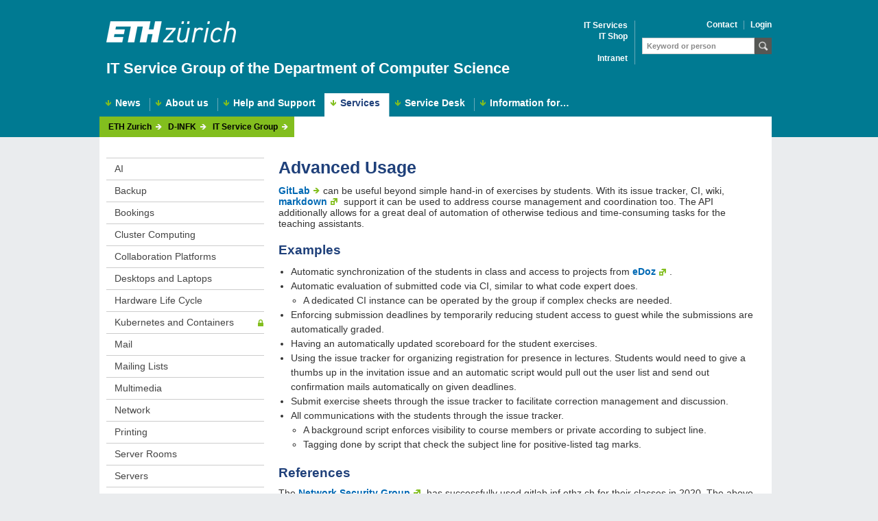

--- FILE ---
content_type: text/html; charset=utf-8
request_url: https://www.isg.inf.ethz.ch/Main/ServicesVersionControlGitLabCourseProjectsAdvanced
body_size: 18073
content:
<!DOCTYPE html>
<head>
<title> Advanced Usage – IT Service Group of the Department of Computer Science | ETH Zurich</title>
<meta charset="UTF-8">

<link rel="shortcut icon" href="/pub/System/ETHSkin/images/icons/turquoise.ico" type="image/x-icon"/>
<link rel="stylesheet" type="text/css" href="/pub/System/ETHSkin/css/base.css" media="all"/>
<link rel="stylesheet" type="text/css" href="/pub/System/ETHSkin/css/basePrint.css" media="print"/>
<link rel="stylesheet" type="text/css" href="/pub/System/ETHSkin/css/baseFix.css" media="all"/>
<link rel="stylesheet" type="text/css" href="/pub/System/ETHSkin/css/foswikiFix.css" media="all"/>
<link rel="stylesheet" type="text/css" href="/pub/System/ETHSkin/css/colors/turquoise.css" media="all"/>
<link rel="alternate" type="application/rss+xml" title="RSS Feed" href="/Main/RssNews" />
<link rel="stylesheet" type="text/css" href="/pub/System/ETHSkin/css/custom.css" media="all"/>
<style type="text/css">
</style><link class='head SMILIESPLUGIN' rel='stylesheet' href='/pub/System/SmiliesPlugin/smilies.css' type='text/css' media='all' /><!--SMILIESPLUGIN-->
<script class='script JQUERYPLUGIN' src='/pub/System/JQueryPlugin/jquery-2.2.4.js'></script><!--JQUERYPLUGIN-->
<script class='script JQUERYPLUGIN::OBSERVER' src='/pub/System/JQueryPlugin/plugins/observer/observer.js?version=0.1'></script><!--JQUERYPLUGIN::OBSERVER-->
<script class='script JQUERYPLUGIN::MIGRATE' src='/pub/System/JQueryPlugin/plugins/migrate/jquery.migrate.js?version=3.4.1'></script><!--JQUERYPLUGIN::MIGRATE-->
<script class='script JQUERYPLUGIN::FOSWIKI' src='/pub/System/JQueryPlugin/plugins/foswiki/jquery.foswiki.js?version=3.10'></script><!--JQUERYPLUGIN::FOSWIKI-->
<script class='script JQUERYPLUGIN::BROWSER' src='/pub/System/JQueryPlugin/plugins/browser/jquery.browser.js?version=0.1.0'></script><!--JQUERYPLUGIN::BROWSER-->
<script class='script JQUERYPLUGIN::FOSWIKI::PREFERENCES foswikiPreferences' type='text/json'>{
   "SERVERTIME" : "24 Jan 2026 - 19:47",
   "SCRIPTURLPATH" : "/bin",
   "SKIN" : "eth",
   "SYSTEMWEB" : "System",
   "USERNAME" : "guest",
   "WIKINAME" : "WikiGuest",
   "SCRIPTSUFFIX" : "",
   "URLHOST" : "https://www.isg.inf.ethz.ch",
   "WIKIUSERNAME" : "Main.WikiGuest",
   "WEB" : "Main",
   "TOPIC" : "ServicesVersionControlGitLabCourseProjectsAdvanced",
   "USERSWEB" : "Main",
   "COOKIEREALM" : "",
   "SCRIPTURL" : "https://www.isg.inf.ethz.ch/bin",
   "COOKIEPATH" : "/",
   "PUBURLPATH" : "/pub",
   "PUBURL" : "https://www.isg.inf.ethz.ch/pub",
   "SCRIPTURLPATHS" : {
      "view" : ""
   },
   "NAMEFILTER" : "[\\\\\\s*?~^$@%`\"'&|<:;>\\[\\]#\\x00-\\x1f]"
}
</script><!--JQUERYPLUGIN::FOSWIKI::PREFERENCES-->
<script class='script JavascriptFiles/strikeone' type="text/javascript" src="/pub/System/JavascriptFiles/strikeone.js"></script><!--JavascriptFiles/strikeone-->
<style class='script TABLE_PLUGIN_OVERRIDE' type="text/css">
body .foswikiTable { border-top-width: 1px };
body .foswikiTable td { vertical-align: middle; padding-left: 5px; border-bottom: 1px solid #ccc; }
body .foswikiTable th { vertical-align: middle; padding-left: 5px; border-bottom: 1px solid #ccc; }
</style><!--TABLE_PLUGIN_OVERRIDE-->
</head> 
  <body class="withMainNavi withSearch withPortalNavi withContentNavi">        <div id="bgHeader"></div>
		  <div id="bgUserStatusBar">
					 <div id="userStatusBar" class="clearfix">
								<div id="appName"><a href="/Main/">IT Service Group of the Department of Computer Science</a></div>
								<div id="user"><a href="WikiGuest">Wiki Guest (guest)</a></div>
                        <div id="logout"><a href="/Main/ServicesVersionControlGitLabCourseProjectsAdvanced?logout=1">Logout</a></div>
					 </div>
		  </div>
		  <div id="wrapper">
					 <header id="header">
								<div id="headerLogo">
										  <div id="logo">
													 <div id="logoWeb"><a href="https://www.ethz.ch/" target="_blank"><img alt="ETH Homepage" src="/pub/System/ETHSkin/images/eth_logo.png"/></a></div>
													 <div id="logoPrint"><img alt="Logo of ETH Zurich" src="/pub/System/ETHSkin/images/eth_logo_kurz_schwarz_D_print_300dpi.png"/></div>
										  </div>
										  <div id="headlineBig"><p id="claim"><a href="/Main/">IT Service Group of the Department of Computer Science</a></p></div>
                                <nav id="portalNavi">
													 <ul>
																<li><a href="https://www.ethz.ch/services/en/it-services.html">IT Services</a></li><li><a href="https://itshop.ethz.ch/">IT Shop</a></li><li></li><li><a href="/Intranet/">Intranet</a></li>
													 </ul>
										  </nav>                                <nav id="metaNavi">
													 <ul>
<li><a href="AboutUsContact">Contact</a></li><li><a href="/bin/viewauth/Main/ServicesVersionControlGitLabCourseProjectsAdvanced">Login</a></li>
													 </ul>
										  </nav>
										  <div id="search">
													 <form action="/Main/Search" method="GET" accept-charset="UTF-8">
																<input type="hidden" name="scope" value="text"/>
																<input type="hidden" name="ignorecase" value="on"/>
																<label for="searchinput">Keyword or person</label>
																<input id="searchinput" placeholder="Keyword or person" data-placeholder="Keyword or person" name="search" aria-required="false" type="text">
																<input alt="Start search" id="searchsubmit" src="/pub/System/ETHSkin/images/search_btn.png" aria-required="false" type="image">
													 </form>
										  </div>
								</div>
								<nav id="mainNavi">
										  <ul class="clearfix">
<li><a href="https://www.isg.inf.ethz.ch/Main/News">News</a>
<ul>
<li><a href="https://www.isg.inf.ethz.ch/Main/NewsIssues">Issues</a></li>
<li><a href="https://www.isg.inf.ethz.ch/Main/NewsSecurity">Security</a></li>
<li><a href="https://www.isg.inf.ethz.ch/Main/NewsProjects">Projects</a></li>
</ul>
</li>
<li><a href="https://www.isg.inf.ethz.ch/Main/AboutUs">About us</a>
<ul>
<li><a href="https://www.isg.inf.ethz.ch/Main/AboutUsPeople">People</a></li>
<li><a href="https://www.isg.inf.ethz.ch/Main/AboutUsOrganization">Organization</a></li>
<li><a href="https://www.isg.inf.ethz.ch/Main/AboutUsContact">Contact</a></li>
<li><a href="https://www.isg.inf.ethz.ch/Main/AboutUsActivities">Activities</a></li>
<li><a href="https://www.isg.inf.ethz.ch/Main/AboutUsDocuments">Documents</a></li>
<li><a href="https://www.isg.inf.ethz.ch/Main/AboutUsTools">Tools</a></li>
</ul>
</li>
<li><a href="https://www.isg.inf.ethz.ch/Main/Help">Help and Support</a>
<ul>
<li><a href="https://www.isg.inf.ethz.ch/Main/HelpBackup">Backup</a></li>
<li><a href="https://www.isg.inf.ethz.ch/Main/HelpClusterComputing">Cluster Computing</a></li>
<li><a href="https://www.isg.inf.ethz.ch/Main/HelpCollaboration">Collaboration Platforms</a></li>
<li><a href="https://www.isg.inf.ethz.ch/Main/HelpDesktopsAndLaptops">Desktops And Laptops</a></li>
<li><a href="https://www.isg.inf.ethz.ch/Main/HelpKubernetes">Kubernetes</a></li>
<li><a href="https://www.isg.inf.ethz.ch/Main/HelpMail">Mail</a></li>
<li><a href="https://www.isg.inf.ethz.ch/Main/HelpMailingLists">Mailing Lists</a></li>
<li><a href="https://www.isg.inf.ethz.ch/Main/HelpMultimedia">Multimedia</a></li>
<li><a href="https://www.isg.inf.ethz.ch/Main/HelpNetwork">Network</a></li>
<li><a href="https://www.isg.inf.ethz.ch/Main/HelpPrinting">Printing</a></li>
<li><a href="https://www.isg.inf.ethz.ch/Main/HelpRemoteAccess">Remote Access</a></li>
<li><a href="https://www.isg.inf.ethz.ch/Main/HelpSecurity">Security</a></li>
<li><a href="https://www.isg.inf.ethz.ch/Main/HelpSoftware">Software</a></li>
<li><a href="https://www.isg.inf.ethz.ch/Main/HelpStorage">Storage</a></li>
<li><a href="https://www.isg.inf.ethz.ch/Main/HelpStudentLabs">Student Computer Labs</a></li>
<li><a href="https://www.isg.inf.ethz.ch/Main/HelpUserAccounts">User Accounts</a></li>
<li><a href="https://www.isg.inf.ethz.ch/Main/HelpVersionControl">Version Control</a></li>
<li><a href="https://www.isg.inf.ethz.ch/Main/HelpWeb">Web</a></li>
</ul>
</li>
<li class="active"><a href="https://www.isg.inf.ethz.ch/Main/Services">Services</a>
<ul>
<li><a href="https://www.isg.inf.ethz.ch/Main/ServicesAI">AI</a></li>
<li><a href="https://www.isg.inf.ethz.ch/Main/ServicesBackup">Backup</a></li>
<li><a href="https://www.isg.inf.ethz.ch/Main/ServicesBookings">Bookings</a></li>
<li><a href="https://www.isg.inf.ethz.ch/Main/ServicesClusterComputing">Cluster Computing</a></li>
<li><a href="https://www.isg.inf.ethz.ch/Main/ServicesCollaboration">Collaboration Platforms</a></li>
<li><a href="https://www.isg.inf.ethz.ch/Main/ServicesDesktopsAndLaptops">Desktops and Laptops</a></li>
<li><a href="https://www.isg.inf.ethz.ch/Main/ServicesHardware">Hardware Life Cycle</a></li>
<li><a href="https://www.isg.inf.ethz.ch/Main/ServicesKubernetes">Kubernetes and Containers</a></li>
<li><a href="https://www.isg.inf.ethz.ch/Main/ServicesMail">Mail</a></li>
<li><a href="https://www.isg.inf.ethz.ch/Main/ServicesMailingLists">Mailing Lists</a></li>
<li><a href="https://www.isg.inf.ethz.ch/Main/ServicesMultimedia">Multimedia</a></li>
<li><a href="https://www.isg.inf.ethz.ch/Main/ServicesNetwork">Network</a></li>
<li><a href="https://www.isg.inf.ethz.ch/Main/ServicesPrinting">Printing</a></li>
<li><a href="https://www.isg.inf.ethz.ch/Main/ServicesServerRooms">Server Rooms</a></li>
<li><a href="https://www.isg.inf.ethz.ch/Main/ServicesServers">Servers</a></li>
<li><a href="https://www.isg.inf.ethz.ch/Main/ServicesStorage">Storage</a></li>
<li><a href="https://www.isg.inf.ethz.ch/Main/ServicesStudentLabs">Student Computer Labs</a></li>
<li><a href="https://www.isg.inf.ethz.ch/Main/ServicesTeachingSupport">Teaching Support</a></li>
<li><a href="https://www.isg.inf.ethz.ch/Main/ServicesUserAccounts">User Accounts</a></li>
<li><a href="https://www.isg.inf.ethz.ch/Main/ServicesVersionControl">Version Control</a></li>
<li><a href="https://www.isg.inf.ethz.ch/Main/ServicesWeb">Web</a></li>
</ul>
</li>
<li><a href="https://www.isg.inf.ethz.ch/Main/ServiceDesk">Service Desk</a>
<ul>
<li><a href="https://www.isg.inf.ethz.ch/Main/ServiceDeskLendingItems">Lending Items</a></li>
<li><a href="https://www.isg.inf.ethz.ch/Main/ServiceDeskTicketingSystem">Ticketing System</a></li>
<li><a href="https://www.isg.inf.ethz.ch/Main/ServiceDeskWarehouse">Warehouse</a></li>
</ul>
</li>
<li><a href="https://www.isg.inf.ethz.ch/Main/InfoFor">Information for…</a>
<ul>
<li><a href="https://www.isg.inf.ethz.ch/Main/InfoForProfessors">Professors</a></li>
<li><a href="https://www.isg.inf.ethz.ch/Main/InfoForResearchers">Researchers</a></li>
<li><a href="https://www.isg.inf.ethz.ch/Main/InfoForGraduateStudents">Graduate Students</a></li>
<li><a href="https://www.isg.inf.ethz.ch/Main/InfoForUndergraduateStudents">Undergraduate Students</a></li>
<li><a href="https://www.isg.inf.ethz.ch/Main/InfoForGuests">Guests</a></li>
<li><a href="https://www.isg.inf.ethz.ch/Main/InfoForAdministrativeAssistants">Administrative Assistants</a></li>
<li><a href="https://www.isg.inf.ethz.ch/Main/InfoForDepartmentStaff">Department Staff</a></li>
<li><a href="https://www.isg.inf.ethz.ch/Main/InfoForITCoordinators">IT Coordinators</a></li>
<li><a href="https://www.isg.inf.ethz.ch/Main/InfoForResearchGroups">Research Groups</a></li>
</ul>
</li>
                                </ul>
								</nav>                </header>
					 <section id="content">
								<nav id="flowNavi">
										  <ul>
													 <li><a href="http://www.ethz.ch/en.html">ETH Zurich</a></li><li><a href="http://www.inf.ethz.ch/">D-INFK</a></li>
													 <li><a href="/">IT Service Group</a></li>
										  </ul>
								</nav>
								<section id="contentContainer" class="column">
                                <nav id="contentNavi">
<ul class="clearfix">
<li class="first"><a href="https://www.isg.inf.ethz.ch/Main/ServicesAI">AI</a></li>
<li><a href="https://www.isg.inf.ethz.ch/Main/ServicesBackup">Backup</a></li>
<li><a href="https://www.isg.inf.ethz.ch/Main/ServicesBookings">Bookings</a></li>
<li><a href="https://www.isg.inf.ethz.ch/Main/ServicesClusterComputing">Cluster Computing</a></li>
<li><a href="https://www.isg.inf.ethz.ch/Main/ServicesCollaboration">Collaboration Platforms</a></li>
<li><a href="https://www.isg.inf.ethz.ch/Main/ServicesDesktopsAndLaptops">Desktops and Laptops</a></li>
<li><a href="https://www.isg.inf.ethz.ch/Main/ServicesHardware">Hardware Life Cycle</a></li>
<li><a class="secure" href="https://www.isg.inf.ethz.ch/Main/ServicesKubernetes">Kubernetes and Containers</a></li>
<li><a href="https://www.isg.inf.ethz.ch/Main/ServicesMail">Mail</a></li>
<li><a href="https://www.isg.inf.ethz.ch/Main/ServicesMailingLists">Mailing Lists</a></li>
<li><a href="https://www.isg.inf.ethz.ch/Main/ServicesMultimedia">Multimedia</a></li>
<li><a href="https://www.isg.inf.ethz.ch/Main/ServicesNetwork">Network</a></li>
<li><a href="https://www.isg.inf.ethz.ch/Main/ServicesPrinting">Printing</a></li>
<li><a href="https://www.isg.inf.ethz.ch/Main/ServicesServerRooms">Server Rooms</a></li>
<li><a href="https://www.isg.inf.ethz.ch/Main/ServicesServers">Servers</a></li>
<li><a href="https://www.isg.inf.ethz.ch/Main/ServicesStorage">Storage</a></li>
<li><a href="https://www.isg.inf.ethz.ch/Main/ServicesStudentLabs">Student Computer Labs</a></li>
<li><a href="https://www.isg.inf.ethz.ch/Main/ServicesTeachingSupport">Teaching Support</a></li>
<li><a href="https://www.isg.inf.ethz.ch/Main/ServicesUserAccounts">User Accounts</a></li>
<li class="active"><a class="active" href="https://www.isg.inf.ethz.ch/Main/ServicesVersionControl">Version Control</a><ul>
<li class="active"><a class="active" href="https://www.isg.inf.ethz.ch/Main/ServicesVersionControlGitLab">GitLab</a><ul>
<li class="active"><a class="active" href="https://www.isg.inf.ethz.ch/Main/ServicesVersionControlGitLabCourseProjects">Course Projects</a><ul>
<li class="active"><a class="active" href="https://www.isg.inf.ethz.ch/Main/ServicesVersionControlGitLabCourseProjectsAdvanced">Advanced Usage</a></li>
</ul>
</li>
<li><a href="https://www.isg.inf.ethz.ch/Main/ServicesVersionControlGitLabGroupProjects">Group Projects</a></li>
<li><a href="https://www.isg.inf.ethz.ch/Main/ServicesVersionControlGitLabPersonalProjects">Personal Projects</a></li>
</ul>
</li>
<li><a href="https://www.isg.inf.ethz.ch/Main/ServicesVersionControlSubversion">Subversion</a></li>
</ul>
</li>
<li><a href="https://www.isg.inf.ethz.ch/Main/ServicesWeb">Web</a></li>
</ul>
                                </nav>                                <div id="contentMain">
													 <div class="inside"><h1 id="Advanced_Usage">  Advanced Usage </h1>
<a class="linkIntern" href="/Main/ServicesVersionControlGitLab">GitLab</a> can be useful beyond simple hand-in of exercises by students. With its issue tracker, CI, wiki, <a href="https://guides.github.com/features/mastering-markdown/" target="_top" class="linkExtern">markdown</a> support it can be used to address course management and coordination too. The API additionally allows for a great deal of automation of otherwise tedious and time-consuming tasks for the teaching assistants.
<p></p>
<h2 id="Examples">  Examples </h2> <ul>
<li> Automatic synchronization of the students in class and access to projects from <a href="https://www.edoz.ethz.ch" target="_top" class="linkExtern">eDoz</a>.
</li> <li> Automatic evaluation of submitted code via CI, similar to what code expert does. <ul>
<li> A dedicated CI instance can be operated by the group if complex checks are needed.
</li></ul> 
</li> <li> Enforcing submission deadlines by temporarily reducing student access to guest while the submissions are automatically graded.
</li> <li> Having an automatically updated scoreboard for the student exercises.
</li> <li> Using the issue tracker for organizing registration for presence in lectures. Students would need to give a thumbs up in the invitation issue and an automatic script would pull out the user list and send out confirmation mails automatically on given deadlines.
</li> <li> Submit exercise sheets through the issue tracker to facilitate correction management and discussion.
</li> <li> All communications with the students through the issue tracker. <ul>
<li> A background script enforces visibility to course members or private according to subject line.
</li> <li> Tagging done by script that check the subject line for positive-listed tag marks.
</li></ul> 
</li></ul> 
<p></p>
<h2 id="References">  References </h2>
The <a href="https://netsec.ethz.ch/" target="_top" class="linkExtern">Network Security Group</a> has successfully used gitlab.inf.ethz.ch for their classes in 2020. The above examples all come from their course. Some screenshots from their course can be found on <a href="https://course.netsec.inf.ethz.ch/gitlab_screenshots/" target="_top" class="linkExtern">here</a>. The group is willing to share their experience and script collection with others. Some programming skills and a hacking attitude is required. Please contact <a class="linkIntern" href="/Main/ServiceDesk">our service desk</a> for the initial introduction.
<br />
<p></p>
<p></p>
													 </div>
										  </div>
										  <div class="clear"></div>
								</section>
                        <section id="contentEnd"></section>
					 </section>
		  </div>
		  <footer id="footer">
					 <ul id="footerLinks">
<li><a href="/Sitemap">Sitemap</a></li><li><a href="/Imprint">Imprint</a></li><li><a href="/Disclaimer">Disclaimer</a></li><li><a href="/Copyright">Copyright</a></li>                </ul>
					 <ul id="copyright">
								<li> &copy; <a class="path" href="https://www.ethz.ch/" target="_blank">2026 ETH Zurich</a></li>
					 </ul>
		  </footer>
		  <div class="print" id="printFooter">
					 <div class="printFooterContent">
								<b>Page URL: </b>https://www.isg.inf.ethz.ch/bin/view/Main/ServicesVersionControlGitLabCourseProjectsAdvanced<br />
								<b>24 Jan 2026</b><br />
								<b>&copy; 2026 <a href="http://www.ethz.ch/">Eidgen&ouml;ssische Technische Hochschule Z&uuml;rich</a></b>
					 </div>
		  </div>   </body>
</html>

--- FILE ---
content_type: text/css
request_url: https://www.isg.inf.ethz.ch/pub/System/ETHSkin/css/base.css
body_size: 23820
content:


/* Variables
*  #3c5a0f, green background for #bgHeader and #footer (Primary Color)
*  #1f407a; blue  background for #bgHeader and #footer (Secondary Color, overwrite in application.css)

*  #0069b4, blue  background for buttons
*  #82be1e, green background for flowNavi, buttons:hover and a:hover border-bottom
*  #1f407a, blue  for h1, h2, h3

----------------------------------------------------------------------------------------------------*/

/* @group Reset */

/** Use 3rd party CSS */
@import url("normalize.css");
@import url("formalize.css");
/* @end */


/* @group clear, clearfix */
.clear {
	clear: both;
	display: block;
	overflow: hidden;
	width: 0;
	height: 0;
	zoom: 1;
}
/**
 * http://nicolasgallagher.com/micro-clearfix-hack/
 * For modern browsers
 * 1. The space content is one way to avoid an Opera bug when the
 *    contenteditable attribute is included anywhere else in the document.
 *    Otherwise it causes space to appear at the top and bottom of elements
 *    that are clearfixed.
 * 2. The use of `table` rather than `block` is only necessary if using
 *    `:before` to contain the top-margins of child elements.
 */
.clearfix:before, .clearfix:after {
	content: " "; /* 1 */
	display: table; /* 2 */
}

.clearfix:after {
	clear: both;
}
/**
 * For IE 6/7 only
 * Include this rule to trigger hasLayout and contain floats.
 */
.clearfix {
	*zoom: 1;
}
/* @end */


/* @group Basic Layout */
* {
	-webkit-tap-highlight-color: rgba(0, 0, 0, 0);
}
html, body {
	height: 100%; /* -- for fixed footer -- */
}
/** body **/
body {
	background: #eaecee;
	font-family: Helvetica, Arial, FreeSans, sans-serif;
	color: #333;
}

/** Layout Sections **/
#bgHeader {
	position: absolute;
	top: 0;
	left: 0;
	z-index: 0;
	height: 165px;
	width: 100%;
    min-width: 990px;
	background: #3c5a0f; /* -- Main Color -- */
}
#bgUserStatusBar {
	position: absolute;
	top: 0;
	left: 0;
	z-index: 100;
	width: 100%;
    min-width: 990px;
	background: #000; /* -- black -- */
}
#userStatusBar {
	position: relative;
	height: 41px;
	width: 990px;
	margin: 0 auto;
	font-size: 11px;
	line-height: 1.1;
	color: #fff;
}

#wrapper {
	position: relative;
	margin-left: auto;
	margin-right: auto;
	width: 990px;
	min-height: 100%;  /* -- for fixed footer -- */
}
#content {
	position: relative;
}
#header {
	position: relative;
	z-index: 32;
	height: 135px;
	font-size: 13px;
	color: #fff;
	font-weight: bold;
}
#headerLogo {
	position: relative;
	top: 0;
	left:  0;
	height: 135px;
	z-index: 30;
	color: #fff;
	font-weight: bold;
}

#footer {
	position: relative;
	margin: 0 auto;
	width: 990px;
	height: 33px;
	overflow: hidden;
	margin-top: -33px;
	background: #3c5a0f; /* -- Main color, same as bgHeader -- */
	z-index: 20;
}

.inside {
	position: relative;
	padding: 13px;
}



/* @end */
/* @group Basic HTML */

h1 {
	font-size: 25px;
	line-height: 28px;
	padding: 12px;
	padding-top: 0;
	color: #1f407a;
}
h2 {
	font-size: 19px;
	line-height: 22px;
	padding: 10px 0 10px 0;
	color: #1f407a;
}
h3 {
	font-size: 14px;
	line-height: 20px;
	padding: 10px 0 3px 0;
	color: #1f407a;
}
h4 {
	font-size: 14px;
	line-height: 20px;
}
h5 {
	font-size: 14px;
}
h6 {
	font-size: 12px;
}
h2.first, h3.first {
	padding-top:0
}
p {
	font-size: 14px;
	line-height: 1.5;
	margin-bottom: 10px;
}
ul, ol {
	margin-left:18px;
}
li {
	font-size: 14px;
	line-height: 1.5;
}

table {
	border-top: 1px solid #ccc;
	width: 100%;
	margin: 5px 0 10px 0;
}
td, th {
	vertical-align: top;
}
td {
	padding: 7px 5px 6px 5px;
	font-size: 12px;
	color: #333;
	border-bottom: 1px solid #ccc;
}
td:first-child {
	padding-left: 0;
	width: 180px;
	font-weight: bold;
	color: #666;	
}
td:last-child {
	padding-right: 0;
}

th {
	padding: 3px 5px;
	background: #eee;
	font-size: 11px;
	color: #666;
	border-bottom: 1px solid #ccc;
}
th:first-child {
	border-left: 1px solid #ccc;
}
th:last-child {
	border-right: 1px solid #ccc;
}

a {
	color: #0069b4;
	text-decoration: none;
	font-weight: bold;
	cursor: pointer;
}
a:hover {
	border-bottom: solid 1px #82be1e;
}
a.linkIntern,
#content a[target="_blank"] {
	padding-right: 15px;
	background: url('../images/arrow-link.png') no-repeat right center;
}

a.linkExtern,
#content a.linkExtern {
	background: url('../images/arrow-extern.png') no-repeat right center;
	padding-right: 15px;
	display: inline-block;
	margin-right:5px;
	margin-bottom:-1px;
}
hr {
	clear: both;
	display: block;
	margin-bottom: 5px;
	padding-bottom: 5px;
	border:none;
	border-bottom: 1px solid #ccc;
	height: 1px;
}


/* ---- icons for tel, email, fax ---- */

.tel {
	background: url('../images/icon-phone.png') no-repeat left center;
	padding-left: 20px;
	display: inline-block;
	margin:0;
}
.fax {
	background: url('../images/icon-print.png') no-repeat left center;
	padding-left: 20px;
	display: inline-block;
	margin:0;
}
.email {
	background: url('../images/icon-email.png') no-repeat left center;
	padding-left: 20px;
	display: inline-block;
	margin:0;
}



/* @end */
/* @group content */

#contentTop {
	position: relative;
	overflow: visible;
}

#contentContainer {
	position: relative;
	background-color: #fff;
	padding-top: 60px;
	margin-top: 0;
	margin-bottom: 10px;
}

#contentContainer2 {
	position: relative;
	margin-top: 0;
	margin-bottom: 10px;
	background: #fff;
}

#contentMain {
	position: relative;
	box-sizing: border-box;
	-webkit-box-sizing: border-box;
	-moz-box-sizing: border-box;
	-ms-box-sizing: border-box;
	-o-box-sizing: border-box;
}

#contentEnd {
	position: relative;
	clear: both;
	height: 10px;
	padding-bottom: 33px;
	overflow: hidden;
	font-size: 10px;
}

/** 2 Columns **/
body.colSide #contentContainer,
body.colSide #contentContainer2 {
	width: 79%;
	float: left;
	box-sizing: border-box;
	-webkit-box-sizing: border-box;
	-moz-box-sizing: border-box;
	-ms-box-sizing: border-box;
	-o-box-sizing: border-box;
	background: #fff;
}

body.colSide #contentContainerSide {
	padding-top: 47px;
	width: 20%;
	float: right;
	background: #fff;
	box-sizing: border-box;
	-webkit-box-sizing: border-box;
	-moz-box-sizing: border-box;
	-ms-box-sizing: border-box;
	-o-box-sizing: border-box;
}
body.colSide #contentContainer,
body.colSide #contentContainerSide {
	background: #fff;
	min-height: 480px;
}
body.colSide #contentContainerSide h2 {
	padding-top: 40px;
}

/* @end */


/* @group Flexible Layout */

body.wide #userStatusBar,
body.wide #wrapper,
body.wide #footer {
	width: auto;
	margin-left: 50px;
	margin-right: 50px;
	min-width: 990px;
}
body.wide #bgUserStatusBar,
body.wide #bgHeader {
	min-width: 1090px;
}
/* @end */


/* @group header */

#logo {
	position: absolute;
	left: 10px;
	top: 31px;
}

#logo a {
	display: block;
	border: none !important;
}

#logoWeb {
	position: relative;
	display: block;
}

#logoPrint {
	position: relative;
	display: none;
}

#headlineBig {
	position: absolute;
	left: 10px;
	top: 86px;
	width: 600px;
}


#headlineBig a {
	font-size: 22px;
	line-height: 27px;
	color: #fff;
	border: none;
}

/* @end */



/* @group MainNavi or Statusbar */

/* Header modification when a MainNavi is added  */
.withMainNavi #bgHeader {
	height: 200px;
}
.withMainNavi #header {
	height: 170px;
}
.withStatusBar #headerLogo {
	position: relative;
	top: 41px;
}

/* MainNavi is per default not visible */
#mainNavi {
	display: none;
}
.withMainNavi #mainNavi {
	display: block;
}

/* Header modification when a StatusBar is added  */
#bgUserStatusBar {
	display: none;
}
.withStatusBar #bgUserStatusBar {
	display: block;
}
.withStatusBar #headlineBig {
	display: none;
}

/* @end */
/* @group navigation */
/* @group statusbar */

#userStatusBar #appName {
	position: absolute;
	top: 5px;
	left: 0px;
}

#userStatusBar #toggleView {
	position: absolute;
	top: 9px;
	left: 380px;
}

#userStatusBar #user {
	position: absolute;
	top: 9px;
	right: 140px;
}

#userStatusBar #logout {
	position: absolute;
	top: 9px;
	right: 0;
}

#userStatusBar #appName a {
	font-size: 20px
}

#userStatusBar #logout a {
	background: #444 url('../images/icon-close.png') no-repeat center right;
}

#userStatusBar #logout a:hover {
	background-color: #999;
	color: #333;
}
#userStatusBar a,
#userStatusBar span {
	font-size: 11px;
	line-height: 1.1;
	color: #fff;
	display: block;
	padding: 5px 30px 6px 10px;
	font-weight: bold;
	border: 0;
}
#userStatusBar #user a {
	padding-left: 0;
}
#userStatusBar a:hover {
	border-bottom: none;
}

#userStatusBar nav.viewNav {
	margin-left: 10px;
}

/* @end */

/* @group metaNavi */
#metaNavi {
	position: absolute;
	right: 0;
	top: 30px;
	height: 30px;
	z-index: 100;
	width: 740px;
}

#metaNavi ul {
	float: right;
	margin: 0 ;
}
#metaNavi li {
	float: left;
	font-size: 12px;
	list-style: none;
	line-height: 1;
	padding: 0 9px;
	border-right: 1px solid #627aa8;
}

#metaNavi a {
	display: inline-block;
	color: #fff;
}

#metaNavi a:hover {
	border-bottom: 1px solid #fff;
}

#metaNavi li#english {
	padding-right: 0;
	border-right: none;
}
/* @end */


/* @group mainNavi */


/* new style */

#mainNavi {
	position: absolute;
	bottom: 0;
	line-height: 0;
	z-index: 100;
	height: 27px;
	width: 100%;
}

#mainNavi ul ul {
	display: none;
}

#mainNavi ul li:hover > ul {
	display: block;
}

#mainNavi ul {
	padding: 0;
	margin: 0;
	list-style: none;
	position: relative;
	display: inline-table;
}
#mainNavi > ul {
	height: 27px;
}
#mainNavi ul:after {
	content: ""; 
	clear: both; 
	display: block;
}

#mainNavi ul li {
	float: left;
	font-size: 14px;
	line-height: 1;
}
#mainNavi > ul > li {
	margin-right: -1px;
}


#mainNavi ul li:hover a {
	color: #1f407a;
}

#mainNavi ul li a {
	display: block; 
	text-decoration: none;
	border: none;
	background: url('../images/bg-mainNavi.png') no-repeat 0 2px;
	border-right: 1px solid #627aa8;
	padding: 0px 13px 5px 23px;
	color: #fff;
}
#mainNavi ul li.first > a {
	border-left: 1px solid #627aa8; /* bugfix: 2015-11-06 */
}

#mainNavi > ul > li.active > a,
#mainNavi > ul > li:hover > a {
	background: #fff url('../images/bg-mainNavi.png') no-repeat 0 9px;
	border-color: #fff;
	border-bottom: none ;
	padding-top: 7px;
	padding-bottom: 13px;
	margin-top: -7px;
	color: #1f407a;
	z-index:5000;
}
#mainNavi > ul > li > a:hover {
	background: #82be1e url('../images/bg-mainNavi.png') no-repeat 0 -41px;
	border-color: #82be1e;
	border-bottom: none ;
	padding-top: 7px;
	padding-bottom: 13px;
	margin-top: -7px;
	color: #1f407a;
}	

#mainNavi > ul > li:hover {
	position: relative; 
	z-index: 201;
	box-shadow: 0px 0px 7px 0px #222; 
}
#mainNavi > ul > li:hover > a {
	position: relative; 
	width: auto;
	z-index: 202;
}
		
#mainNavi ul ul {
	position: absolute; 
	z-index: 200;
	top: 100%;
	background: #fff; 
	padding:0;
	box-shadow: 0px 0px 7px 0px #222; 
}
#mainNavi ul ul li {
	position: relative;	
	float: none; 
	border-top: 1px solid #ddd;
	border-bottom: 1px solid #ddd;
	margin-bottom: -1px;
	font-size: 12px;
}
#mainNavi ul ul li a {
	background-image: none;
	border: none;
	padding: 10px 15px;
	margin: 0;
	min-width: 200px;
}	
#mainNavi ul ul li a:hover {
	border: none;
	background: #82be1e;
	padding: 10px 15px;
	margin: 0;
}
		
#mainNavi ul ul ul {
	position: absolute; left: 100%; top:0;
}


/* @end */
/* @group flowNavi */

#flowNavi {
	position: absolute;
	top: 0;
	left: 0;
	z-index: 20;
	background-color: #82be1e;
	height: 30px;
	zoom:1;
	overflow: hidden; 
}
#flowNavi ul {
	margin: 0;
	padding: 0;
	padding-left: 13px;
}
#flowNavi li {
	float: left;
	list-style: none;
	font-size: 12px;
	line-height: 12px;
	padding: 9px 9px 9px 0px;
}
#flowNavi.small li {
	font-size: 11px;
	line-height: 12px;
	padding-right:7px;
}
#flowNavi li a {
	display: inline-block;
	padding-right: 15px;
	color: #000;
	background: url('../images/arrow-breadcrumb.png') no-repeat right center;
}
#flowNavi li a.selected {
	text-decoration: underline;
}
#flowNavi li:first-child a.selected {
	text-decoration: none;
}
#flowNavi li.inactive {
	background: #ddd;
	font-weight: bold;
}
#flowNavi li span {
	display: inline-block;
	padding-right: 15px;
	color: #fff;
	background: url('../images/arrow-breadcrumb.png') no-repeat right center;
}

/* clearfix */
#flowNavi ul:before, 
#flowNavi ul:after {
	content: " ";
	display: table;
	height: 0;
}
#flowNavi ul:after {
	clear: both;
}
#flowNavi {
	*zoom: 1; /* IE 6/7 */
}

/* @end */




/* @group tabNavi */

.tabNavi {
	position: relative;
	margin-bottom: 20px;
	border-bottom: 1px solid #ccc;
}
.tabNavi ul {
	padding: 0;
	margin: 0;
	width:69%;
	font-size:0;
}
.tabNavi li {
	display: inline-block;
	padding: 3px 10px;
	border: 1px solid #ccc;
	margin-right: -1px;
	margin-bottom: -1px;
	background: #eee;
	font-size: 12px;
	line-height: 1.6;
	font-weight: bold;
	color: #666
}
.tabNavi li.active {
	border-bottom: 1px solid #fff;
	background: #fff;
}
.tabNavi li a {
	border: #000;
}
.tabNavi li a:hover {
	color: #000;
}
.tabNavi ul.pagination {
	position: absolute;
	right: 0;
	top; 0;
	width: 30%;
	text-align:right;
}
.tabNavi ul.pagination li {
	background: none;
	border-color: transparent;
	padding-right: 0;
	padding-left: 0;
}
/* @end */



/* @group contentNavi */
/* Subnavigation im Content-Bereich */

.withContentNavi #contentNavi {
	float: left;
	width: 230px;
	padding-left: 10px;

}
#contentNavi ul {
	margin: 0;
	list-style: none;
}
#contentNavi > ul {
	border-top: 1px solid #ccc;
}
#contentNavi ul li {
	margin: 0;
	padding: 0;
}

#contentNavi ul li a {
	border-bottom: 1px solid #ccc;
	display: block;
	font-weight: normal;
	padding: 5px 12px;
	text-decoration: none;
	color: #444;
}
#contentNavi ul li a:hover {
	background: #f0f0f0;
	color: #1f407a;
}
#contentNavi ul li.active > a {
	font-weight: bold;
	color: #1f407a;
}
#contentNavi ul li.active a.active {
	background: #f0f0f0;
	font-weight: bold;
	color: #1f407a;
}

/* level_2 */
#contentNavi ul li li a {
	padding-left: 24px;
}
/* level_3 */
#contentNavi ul li li li a {
	padding-left: 36px;
}

.withContentNavi #contentTop,
.withContentNavi #contentMain {
	float: right;
	width: calc(100% - 260px);

}
.withContentNavi #contentContainer:after {
	content: "";
	display: table;
	clear: both;
}


/* @end */

/* @end */


/* @group left, right */
.left, .right {
	box-sizing: border-box;
	-webkit-box-sizing: border-box;
	-moz-box-sizing: border-box;
	-ms-box-sizing: border-box;
	-o-box-sizing: border-box;
}

.left {
	float: left;
	width: 50%;
	padding-right: 5px;
}

.right {
	float: right;
	width: 50%;
	padding-left: 5px;
}

.left.extra {
	width: 80%;
}

.right.extra {
	width: 20%;
}

.schliessen {
	float: right;
	font-size: 14px;
	margin-top: 12px;
	margin-right: 20px;
}

/* @end */
/* @group footer */

#footer a {
	color: #fff;
}

#footer a:hover {
	border-bottom: none;
	text-decoration: underline;
}

#footer #footerLinks {
	float: left;
	padding: 10px 0 0 13px;
	margin: 0;
}

#footer #footerLinks li {
	padding: 0;
	padding-right: 20px;
	list-style: none;
	float: left;
	color: #fff;
	font-weight: bold;
	font-size: 11px;
	line-height: 12px;
}

#footer #copyright {
	float: right;
	padding: 10px 13px 0 0;
	margin: 0;
}

#footer #copyright li {
	padding: 0;
	padding-left: 20px;
	list-style: none;
	float: left;
	color: #fff;
	font-weight: bold;
	font-size: 11px;
	line-height: 12px;
}

/* @end */
/* @group boxes */
.box  {
	margin-bottom:20px;
}
.box ul {
	margin-left:0;
	list-style: none;
}
.box p, .box li {
	font-size: 12px;
	line-height: 18px;
}

/* ---- Intro Text on top of a pge ---- */
.intro {
	border: 1px solid #ccc;
	background: #eee;
	padding: 5px 10px;
	margin-top: 5px;
	margin-bottom: 10px;
}
.intro p {
	margin-bottom: 0;
}


/* ---- note at a bottom of a request/search ---- */
.note {
	padding-bottom: 7px;
	margin-bottom: 10px;
	border-bottom: 1px solid #ccc;
}
.note.last {
	margin-bottom: 0;
	border-bottom: none;
}
.note p,
.note ul {
	margin-bottom: 0;
}



/* @group confirm */

.confirm {
	box-sizing: border-box;
	-webkit-box-sizing: border-box;
	-moz-box-sizing: border-box;
	-ms-box-sizing: border-box;
	-o-box-sizing: border-box;
	padding: 10px;
	border: 1px solid #ccc;
	margin-bottom: 10px;
}
.confirm ul {
	margin-left: 17px;
}
.confirm li {
	list-style-type: square;
	line-height: 1.5;
}

.confirm p {
	margin-bottom: 0;
}
/* @end */

/* @group explain */
.explain {
	color: #666;
	display: block;
	float: right;
	text-align:left;
	width: 50%;
	vertical-align: top;
}

.explain.below {
	padding: 0;
	display: block;
	margin-top: 8px;
	font-size: 11px;
	line-height: 12px;
	color: #666;
	text-align: left;
	width: 100%;
}

.mandatory {
	color: #c00;
	padding-left: 5px;
	padding-right: 5px;
}


/* @end */
/* @end */

/* @group tables */

table.login {
	border:none;
}
table.login td {
	border:none;
}

table.wAuto th:first-child,
table.wAuto td:first-child {
	width: auto;
}


table.neutral td:first-child {
	font-weight: normal;
	color: inherit;
}

table.download {
	width: 100%;
	border: none;
}

table.download td {
	border: none;
	font-size: 14px;
	padding: 0 10px 5px 0;
}

table.download td:first-child {
	width: 180px;
}

td.border-no {
	border: none;
}
td.border-top-no {
	border-top: 2px solid #fff ;
}
td.border-dotted {
	border-style: dotted;
}
td.tRight {
	text-align: right;
	padding-right: 0;
}

/* @end */
/* @group form */
/* 
label {
	float: left;
	clear: left;
	display: inline-block;
	width:140px;
	color: #666;
	font-weight: bold;
	font-size: 12px;
	padding-top: 4px;
	padding-bottom: 6px;
}
 */
label {
	display: inline-block;
	padding-top: 0;
	padding-bottom: 2px;
}
input {
	outline: 0;
}

input[type="text"], 
input[type="search"], 
input[type="password"], 
input[type="tel"],
input[type="email"], 
input[type="file"], 
select, 
textarea {
	width: 100%;
}
/* within a table substract the td padding */
td input[type="text"], 
td input[type="search"], 
td input[type="password"], 
td input[type="tel"],
td input[type="email"], 
td input[type="file"], 
td select, 
td textarea {
	margin-top: -4px;
	margin-bottom: -3px;
}
td input[type="radio"], 
td input[type="checkbox"] {
	display: inline-block;
	margin-top: -4px;
	margin-bottom: -3px;
}
td img {
	display: inline-block;
	margin-top: -2px;
	margin-bottom: -3px;
}

input[type="text"].w75, 
input[type="search"].w75, 
input[type="password"].w75, 
input[type="tel"].w75,
input[type="email"].w75, 
input[type="file"].w75, 
select.w75,
textarea.w75 {
	width: 74%;
	margin-right:1%;
}

input[type="text"].w50, 
input[type="search"].w50, 
input[type="password"].w50, 
input[type="tel"].w50,
input[type="email"].w50, 
input[type="file"].w50, 
select.w50,
textarea.w50 {
	width: 49%;
	margin-right:1%;
}

input[type="text"].w25, 
input[type="search"].w25, 
input[type="password"].w25, 
input[type="tel"].w25, 
input[type="email"].w25, 
input[type="file"].w25, 
select.w25 {
	width: 24%;
	margin-right:1%;
}

input[type="text"].wAuto,
select.wAuto {
	width: auto;
}
#content a.button,
input[type="button"], 
input[type="reset"], 
input[type="submit"], 
.submit {
	color: #fff;
	border: none;
	background: #0069B4 url('../images/arrow-submit.png');
	background-repeat: no-repeat;
	background-position: right center;
	padding: 5px 35px 5px 12px;
}
td a.button,
td input[type="button"], 
td input[type="reset"], 
td input[type="submit"], 
td .submit {
	margin-top: -4px;
	margin-bottom: -4px;
}
#content a.button:hover,
input[type="button"]:hover, 
input[type="reset"]:hover, 
input[type="submit"]:hover, 
.submit:hover {
	background-image: url('../images/arrow-submit-hover.png');
	background-color: #82be1e; 
	color: black;
}
a.button:active,
input[type="submit"]:active, 
.submit:active {
	background-image: url('../images/arrow-submit-hover.png');
	background-color: #000;
	color: #fff;
}

input.delete {
	background-image: url('../images/icon-close.png');
}
input.delete:hover, 
input.delete:active  {
	background-image: url('../images/icon-close.png');
	background-color: #c00;
	color: #fff;
}
input.addfile {
	background-image: url('../images/arrow-submit-hover.png');
	background-color: #666;
}
input.addfile:hover, 
input.addfile:active  {
	background-color: #82be1e;
}
input.reset,
input.close {
	background-image: url('../images/icon-close.png');
	background-color: #666; 
	
}
input.reset:hover, 
input.reset:active,
input.close:hover, 
input.close:active {
	background-image: url('../images/icon-close.png');
}
#content a.button.back,
input.back {
	background-image: url('../images/arrow-back.png');
	background-position: center left;
	padding: 5px 12px 5px 35px;
}
#content a.button.back:hover,
input.back:hover, 
input.back:active  {
	background-image: url('../images/arrow-back-hover.png');
	background-position: center left;
	padding: 5px 12px 5px 35px;
}

/* @end */

/* @group form errors */
div.error {
	border: 1px solid #c00;
	padding: 5px 10px;
	margin-bottom:10px;
}

div.error h3,
td.error,
label.error {
	color: #c00;
}

div.error p,
div.error li {
	color: #c00;
	padding: 0;
	margin: 0;
}
/* highlight h3 and marked p in confirmation box only */
h3.error,   
p.error {
	color: #c00;
	padding: 0;
	margin: 0;
}

select.error, 
input.error, 
textarea.error {
	border: 1px solid #c00;
}

/* eApply */
.fieldError {
	color: #c00;
	font-size: 10px;
	display: block;
	clear: left;
	font-weight: normal;
}

/* @end */

/* @group form divider */
/* ---- create sub-sections in table-cells ---- */

.divider {
	margin: 0;
	padding: 0;
	vertical-align: top;
}
.divider > div {
	display: inline-block;
	margin-right: 1%;
	vertical-align: top;
}
.divider > div.w10 {
	width: 9%;
}
.divider > div.w12 {
	width: 11.5%;
}
.divider > div.w25 {
	width: 24%;
}
.divider > div.w50 {
	width: 49%;
}
.divider > div.w75 {
	width: 74%;
}
.divider > div span {
	display: block;
	margin-top: 8px;
	font-size: 11px;
	line-height: 12px;
	color: #666;
}
/* @end */

/* @group formButtons */

.formButtons .left {
	float: left;
}
.formButtons .right {
	float: right;
	text-align: right;
}
.formElement {
	clear: both;
	margin-bottom: 5px;
}

.formButtons .left input {
	margin-right: 10px;
}
.formButtons .right input {
	margin-left: 10px;
}

/* clearfix */
.formButtons:before, 
.formButtons:after {
	content: " ";
	display: table;
	height: 0;
}
.formButtons:after {
	clear: both;
}
.formButtons {
	*zoom: 1; /* IE 6/7 */
}

/* @end */

/* @group helpers */



.buttonList {
	float:left;
	margin: 0;
}
.buttonList li {
	float: left;
	margin-right: 30px;
	list-style: none;
	font-size: 12px;
	line-height: 13px;
}
/* clearfix */
.buttonList:before, 
.buttonList:after {
	content: " ";
	display: table;
}
.buttonList:after {
	clear: both;
}
.buttonList {
	*zoom: 1; /* IE 6/7 */
}

.ui-datepicker-title {
	font-size: 12px;
}
.ui-datepicker-trigger {
	display: inline-block;
	padding-left: 5px
}
.ui-datepicker-calendar td:first-child,
.ui-datepicker-calendar th:first-child {
	width: auto;
}
.ui-datepicker select.ui-datepicker-month,
.ui-datepicker select.ui-datepicker-year {
	width: 35%;
}
.ui-datepicker .ui-datepicker-title {
	margin: 0 5px;
}
input.datepicker {
	width: 24%;
}



#dropzone {
	display: inline-block;
	border: 1px dashed #0069B4;
	width: 68%;
}
#dropzone p {
	text-align: center;
	margin: 0;
	padding: 30px 0;
	color: #0069B4;
}
#dropzone:hover {
	background: #c1d3f4;
}

.linkButton {
	font-size: 12px;
	line-height: 13px;
	border: 0;
	display: inline-block;
	margin-top: 5px;
	margin-right: 5px;
}



.tooltip {
	margin: 20px 0 10px 0;
}

.tooltip span {
	margin: 20px 0;
	color: #0069b4;
	text-decoration: none;
	font-weight: bold;
	cursor: pointer;
	background: url('../images/arrow-link.png') no-repeat right center;
	padding-right: 15px;
}

.tooltip span:hover {
	border-bottom: solid 1px #82be1e;
}

.linkList {
	margin: 0;
	margin-top: 3px;
	padding: 0;
	padding-bottom: 18px;
}

.linkList li {
	font-size: 12px;
	padding-top: 0;
	padding-bottom: 5px;
	list-style: none;
}

.linkList li a {
	background: url('../images/arrow-link.png') no-repeat right center;
	padding-right: 15px;
}

.linkList li.last-child, 
.linkList li:last-child {
	padding-bottom: 0;
}

/* @end */


--- FILE ---
content_type: text/css
request_url: https://www.isg.inf.ethz.ch/pub/System/ETHSkin/css/baseFix.css
body_size: 4635
content:

/******************************************/
/*  fixes by isginf                       */
/******************************************/

/* Fix for header overlaying div */
#headerLogo {
	height: auto;
}

/* Fix for navis, remove last delimiter line */ 
#metaNavi li:last-child,
#mainNavi ul li:last-child a {
	border-right: 0;
}

/* Print header logo was invisible because of black bar if logged in */
@media print {
	.withStatusBar #bgUserStatusBar {
		background: none;
	}
}

/* Side column inside the (white) content div */
.withContentNavi #contentNavi {
	min-height: 420px;
}
.withContentColSide #contentTop,
.withContentColSide #contentMain {
	width: calc(100% - 188px);
	float: left;
}
.withContentNavi.withContentColSide #contentTop,
.withContentNavi.withContentColSide #contentMain {
	width: calc(100% - 248px - 188px);
	float: left;
}
.withContentColSide #contentColSide {
	width: 188px;
	float: right;
	min-height: 420px;
}
.withContentColSide #contentColSide > .inside {
	padding-top: 0;
}

/* Static width of side column (outside content div) and space between */
/* Also fixing digit switching (from 198 -> 189px) */
body.colSide #contentContainer,
body.colSide #contentContainer2 {
	width: calc(100% - 10px - 189px);
}
body.colSide #contentContainerSide {
	width: 189px;
}

/* Make meta navi flush with right edge */
#metaNavi > ul > li:last-child {
	padding-right: 0;
}

/* Search box in the top right corner */
.withSearch #search {
	position: absolute;
	right: 0;
	top: 55px;
	width: 189px;
	height: 24px;
	z-index: 100;
	background-color: #565754;
}
.withSearch #search > form > label {
	display: none;
}
.withSearch #search > form > #searchinput {
	float: left;
	width: 164px;
	height: 24px;
	padding: 0 6px 0 6px;
	font-size: 11px;
	color: #565754;
}
.withSearch #search > form > #searchsubmit {
	float: left;
	width: 14px;
	height: 14px;
	padding: 5px;
	margin-left: 1px;
}
@media print {
	.withSearch #search {
		display: none;
	}
}

/* Portal navigation in the top right corner */
.withPortalNavi #metaNavi {
	width: 189px;
	overflow: hidden;
}
.withPortalNavi #portalNavi {
	position: absolute;
	right: 189px;
	top: 30px;
	min-height: 50px;
	margin-right: 10px;
	border-right: 1px solid #627aa8;
}
.withPortalNavi #portalNavi > ul {
	list-style: none;
	list-style-type: none;
	text-align: right;
	padding-right: 10px;
}
.withPortalNavi #portalNavi > ul > li {
	height: 16px;
	line-height: 12px;
}
.withPortalNavi #portalNavi > ul > li > a {
	display: inline-block;
	line-height: 12px;
	font-size: 12px;
	color: #FFFFFF;
	text-decoration: none;
	font-weight: bold;
	cursor: pointer;
}
.withPortalNavi #portalNavi > ul > li > a:hover {
	border-bottom: 1px solid #FFFFFF;
}
@media print {
	.withPortalNavi #portalNavi {
		display: none;
	}
}

/* Download link */
a.linkDownload,
#content a.linkDownload {
	background: url('../images/arrow-download.png') no-repeat right center;
	padding-right: 15px;
	display: inline-block;
	margin-right: 5px;
	margin-bottom: -1px;
}

/* Update link */
a.linkUpdate,
#content a.linkUpdate {
	background: url('../images/arrow-update.png') no-repeat right center;
	padding-right: 15px;
	display: inline-block;
	margin-right: 5px;
	margin-bottom: -1px;
}

/* Lock link */
a.linkLock,
#content a.linkLock {
	background: url('../images/lock.png') no-repeat right center;
	padding-right: 15px;
	display: inline-block;
	margin-right: 5px;
	margin-bottom: -1px;
}

/* Font size outside of a paragraph */
.inside {
	font-size: 14px;
}

/* Fix jumping line height on a:hover */
a {
	border-bottom: 1px solid transparent;
}

/* Add margin after content navi if less content than navi */
.withContentNavi #contentNavi {
	margin-bottom: 30px;
}

/* Remove space between boxes to explicitly define paddings inside of boxes*/
.withContentNavi #contentTop {
	width: calc(100% - 248px);
	padding-left: 8px;
}
.withContentNavi #contentMain {
	width: calc(100% - 240px);
	padding-left: 8px;
}

/* Boxes outside side-column */
#contentMain .box p, #contentMain .box li {
	font-size: 14px;
}
#contentMain .box p.small {
	font-size: 12px;
}

/* Place image beside text */
.textimage > img, .textimage > .text {
	float: left;
}
.textimage > .text {
	padding-left: 10px;
}

/* Fix width and position (center with 10px offset) of page to match ethz.ch (full layout) */
#wrapper, #footer, #userStatusBar {
	width: 980px;
	right: 5px;
}
body {
	min-width: 990px;
}

/* Grey text-boxes (from ETH layout) */
.grey {
	background-color: #eaecee;
	padding: 15px;
}

/* Adjust padding-top of h2/h3 in side columns */
body.colSide #contentContainerSide h2,
#contentContainerSide > .inside h2,
#contentContainerSide > .inside h3,
#contentColSide > .inside h2,
#contentColSide > .inside h3 {
	padding-top: 0;
}


--- FILE ---
content_type: text/css
request_url: https://www.isg.inf.ethz.ch/pub/System/ETHSkin/css/foswikiFix.css
body_size: 7847
content:
/* These two are needed to avoid the indentation for H1 in the content */
h1 {
    padding: 0px;
    padding-bottom: 12px;
}
#contentMain .inside {
    padding-top: 0px;
}

/* Disable full-width input fields */
input[type="text"], input[type="search"], input[type="password"], input[type="tel"], input[type="email"], input[type="file"], select, textarea {
    width: inherit;
}

/* Remove nagetive margins for input fields */
td input[type="text"], td input[type="search"], td input[type="password"], td input[type="tel"], td input[type="email"], td input[type="file"], td select, td textarea {
    margin-top: inherit;
    margin-bottom: inherit;
}

/* Additionals level 4 to 7 for the content navigation */
#contentNavi ul li li li li a {
    padding-left: 48px;
}
#contentNavi ul li li li li li a {
    padding-left: 60px;
}
#contentNavi ul li li li li li li a {
    padding-left: 72px;
}
#contentNavi ul li li li li li li li a {
    padding-left: 84px;
}
 
/* Override fixed width for td */
/* Setting the weight on first-child breaks multi-level tables */
.foswikiTable td:first-child {
    width: inherit;
    font-weight: inherit;
}

/* Plain table style for formating content without CSS */
table.plain {
    border: none;
    width: inherit;
    margin: inherit;
}
table.wide {
    width: 100%;
}
table.narrow {
    width: inherit;
}
table.plain td {
    border: none;
    width: inherit;
    font-weight: inherit;
    color: inherit;
    font-size: inherit;
}
table.nopadding td {
    padding: inherit;
}
table.dynamic td {
    width: inherit;
}
table.plain td input[type="button"],
table.plain td input[type="reset"],
table.plain td input[type="submit"],
table.plain td .submit {
    margin-top: inherit;
    margin-bottom: inherit;
}
table.plain td.left {
    text-align: left;
}
table.plain td.right {
    text-align: right;
}

/* No borders on the side of tables as in corporate design for web */
th:last-child {
    border-right: none;
    border-right-width: 0px;
}
th:first-child {
    border-left: none;
    border-left-width: 0px;
}

/* Table headers left-aligned not centered */
th {
    text-align: left;
    color: #000;
}
th a {
    color: #000;
}

/* Table content vertically centered and with consistent padding also with rowspan>1 */
th, td, td:first-child {
    vertical-align: middle;
    padding-left: 5px;
}

/* Fix aggressive assignment of link icons */
#content a[target="_blank"] {
    padding-right: inherit;
    background: inherit;
}
#content a[target="_blank"].linkIntern {
    padding-right: 15px;
    background: url('../images/arrow-link.png') no-repeat right center;
}
#content a[target="_blank"].linkExtern {
    background: url('../images/arrow-extern.png') no-repeat right center;
    padding-right: 15px;
}

/* User all right if no logout button */
#userStatusBar #user_nologout {
    position: absolute;
    top: 9px;
    right: 0px;    
}

#userStatusBar #user_nologout a {
    padding-left: 0;
    padding-right: 0px;
}

/* Foswiki item lists */
dl {
    margin-left: 18px;
}
dl dd {
    margin-left: 18px;
    margin-bottom: 18px;
}
/* Content navigation with lock sign */
#contentNavi ul li a {
    overflow: hidden;
}
#contentNavi ul li a.secure {
    background: url('../images/lock.png') no-repeat right center;
}

body.foswikiPreview #contentContainer, body.foswikiPreview #contentContainerSide {
    background: url('/pub/System/PreviewBackground/preview2bg.gif');
}

/* No green border for plain links */
a.plain:hover {
    border-bottom: none;
}

/* Tree view for sitemap */
.sitemap,
.sitemap ul {
  margin:0 0 0 1.0em; /* indentation */
  padding:0;
  list-style:none;
  color:#c8cacc;
  position:relative;
}

.sitemap ul {margin-left:1.0em} /* (indentation/2) */

.sitemap:before,
.sitemap ul:before {
  content:"";
  display:block;
  width:0;
  position:absolute;
  top:0;
  bottom:0;
  left:0;
  border-left:1px solid;
}

.sitemap li {

  margin:0;
  padding:0 1.5em; /* indentation + .5em */
  line-height:2em; /* default list item's `line-height` */
  font-weight:bold;
  position:relative;
}

.sitemap li:before {
  content:"";
  display:block;
  width:10px; /* same with indentation */
  height:0;
  border-top:1px solid;
  margin-top:-1px; /* border top width */
  position:absolute;
  top:1em; /* (line-height/2) */
  left:0;
}

.sitemap li:last-child:before {
  background:white; /* same with body background */
  height:auto;
  top:1em; /* (line-height/2) */
  bottom:0;
}

/* Profile picture */
img.profile {
    width: 160px;
    padding-right: 12px;
    padding-bottom: 12px;
    float: left;
}
div.profile > h2 {
    padding-top: 0px;
    padding-bottom: 0px;
}
div.profile > p {
    margin-bottom: 0px;
}
div.profile {
    float: left;
}

/* Screenshots for illustrating a process */
div.screenshot {
}
img.screenshot {
    float: left;
    width: 200px;
    padding-right: 12px;
    padding-bottom: 12px;
}

/* Additional icon for links to websites */
.website {
        background: url('../images/icon-website.png') no-repeat left center;
        padding-left: 20px;
        display: inline-block;
        margin:0;
}

/* Make the textarea for editing topics a little more user-friendly */
textarea.foswikiTextarea {
    font-family: monospace;
    font-size: 14px;
}

/* Lists */
.inside dt {
    font-weight: bold;
}

/* List styles for ETH layout */
div.ethlist ul {
    list-style-image: url('/pub/System/ETHSkin/images/bulletrd-font14.png');
}
div.ethnobulletlist ul {
    list-style-type: none;
    margin-left: 0px;
}

/* Optimize print layout */
div#printFooter {
    display: none;
}
@media print {
    div#printFooter {
        display: block;
    }
    nav#contentNavi, footer#footer, nav#portalNavi, div#search, div#user_nologout, div#user {
        display: none;
    }

    .withContentNavi #contentNavi {
        width: 0px;
    }

    div#userStatusBar {
        width: inherit;
    }

    .withContentNavi #contentMain {
        width: inherit;
        float: left;
    }

    div#printFooter div.printFooterContent {
        margin-top: 20px;
        padding-top: 10px;
        border-top: 1px solid #000000;
        display: inline-block;
        width: 100%;
    }
}

/* Message boxes */
div.messagebox img {
   vertical-align: middle;
   float: left;
   padding: 0px 10px 0px 0px;
}
div.messagebox {
   display: block;
   vertical-align: top;
   margin: 10px 0px 10px 0px;
   padding: 10px 10px 10px 10px;
}

/* Colors from base_src.css */
.foswikiYellowFG { color:#ffff00; }
.foswikiOrangeFG { color:#ff6600; }
.foswikiRedFG    { color:#ff0000; }
.foswikiPinkFG   { color:#ff00ff; }
.foswikiPurpleFG { color:#800080; }
.foswikiTealFG   { color:#008080; }
.foswikiNavyFG   { color:#000080; }
.foswikiBlueFG   { color:#0000ff; }
.foswikiAquaFG   { color:#00ffff; }
.foswikiLimeFG   { color:#00ff00; }
.foswikiGreenFG  { color:#008000; }
.foswikiOliveFG  { color:#808000; }
.foswikiMaroonFG { color:#800000; }
.foswikiBrownFG  { color:#996633; }
.foswikiBlackFG  { color:#000000; }
.foswikiGrayFG   { color:#808080; }
.foswikiSilverFG { color:#c0c0c0; }
.foswikiWhiteFG  { color:#ffffff; }

.foswikiYellowBG { background-color:#ffff00; }
.foswikiOrangeBG { background-color:#ff6600; }
.foswikiRedBG    { background-color:#ff0000; }
.foswikiPinkBG   { background-color:#ff00ff; }
.foswikiPurpleBG { background-color:#800080; }
.foswikiNavyBG   { background-color:#000080; }
.foswikiBlueBG   { background-color:#0000ff; }
.foswikiTealBG   { background-color:#008080; }
.foswikiAquaBG   { background-color:#00ffff; }
.foswikiLimeBG   { background-color:#00ff00; }
.foswikiGreenBG  { background-color:#008000; }
.foswikiOliveBG  { background-color:#808000; }
.foswikiMaroonBG { background-color:#800000; }
.foswikiBrownBG  { background-color:#996633; }
.foswikiBlackBG  { background-color:#000000; }
.foswikiGrayBG   { background-color:#808080; }
.foswikiSilverBG { background-color:#c0c0c0; }
.foswikiWhiteBG  { background-color:#ffffff; }



--- FILE ---
content_type: text/css
request_url: https://www.isg.inf.ethz.ch/pub/System/ETHSkin/css/colors/turquoise.css
body_size: 211
content:

/******************************************/
/*  specific app colors                   */
/******************************************/

#bgHeader,
#footer {
	background: #007a92;
}

.withPortalNavi #portalNavi,
#metaNavi li:not(:last-child),
#mainNavi ul li:not(:last-child) a {
	border-right: 1px solid #69aaba;
}


--- FILE ---
content_type: text/css
request_url: https://www.isg.inf.ethz.ch/pub/System/ETHSkin/css/custom.css
body_size: 32
content:

/******************************************/
/* Put custom styles for this TWiki here  */
/******************************************/



--- FILE ---
content_type: text/css
request_url: https://www.isg.inf.ethz.ch/pub/System/ETHSkin/css/formalize.css
body_size: 7269
content:

input[type="search"]::-webkit-search-decoration {
  display: none;
}

input:invalid,
button:invalid,
a.button:invalid,
select:invalid,
textarea:invalid {
  -webkit-box-shadow: none;
  -moz-box-shadow: none;
  box-shadow: none;
}
input:focus,
button:focus,
a.button:focus,
select:focus,
textarea:focus {
  -webkit-box-shadow: #0066ff 0 0 5px 0;
  -moz-box-shadow: #0066ff 0 0 5px 0;
  box-shadow: #0066ff 0 0 5px 0;
  z-index: 1;
}

input[type="file"]:focus, 
input[type="file"]:active,
input[type="radio"]:focus,
input[type="radio"]:active,
input[type="checkbox"]:focus,
input[type="checkbox"]:active {
  -webkit-box-shadow: none;
  -moz-box-shadow: none;
  box-shadow: none;
}

button,
a.button,
input[type="reset"],
input[type="submit"],
input[type="button"] {
  -webkit-appearance: none;
  -webkit-background-clip: padding;
  -moz-background-clip: padding;
  background-clip: padding-box;
  background: #dddddd url('../images/button.png?1298351022') repeat-x;
  /* border: 1px solid;
  border-color: #dddddd #bbbbbb #999999;
  */
  border: none;
  cursor: pointer;
  color: #333333;
  display: inline-block;
  font-family: Helvetica, Arial, FreeSans, sans-serif;
  font-weight: bold;
  font-size: 12px;
  line-height: 13px;
  outline: 0;
  overflow: visible;
  margin: 0;
  padding: 0;
  text-decoration: none;
  vertical-align: top;
  text-align: left;
  width: auto;
  *padding-top: 2px;
  *padding-bottom: 0;
}
button:hover,
a.button:hover,
input[type="reset"]:hover,
input[type="submit"]:hover,
input[type="button"]:hover {
  text-decoration: none;
}
button:active,
a.button:active,
input[type="reset"]:active,
input[type="submit"]:active,
input[type="button"]:active {
	/*
  background-image: -webkit-gradient(linear, 50% 0%, 50% 100%, color-stop(0%, #dddddd), color-stop(100%, #eeeeee));
  background-image: -webkit-linear-gradient(#dddddd, #eeeeee);
  background-image: -moz-linear-gradient(#dddddd, #eeeeee);
  background-image: -o-linear-gradient(#dddddd, #eeeeee);
  background-image: linear-gradient(#dddddd, #eeeeee);
  -webkit-box-shadow: inset rgba(0, 0, 0, 0.25) 0 1px 2px 0;
  -moz-box-shadow: inset rgba(0, 0, 0, 0.25) 0 1px 2px 0;
  box-shadow: inset rgba(0, 0, 0, 0.25) 0 1px 2px 0;
  border-color: #999999 #bbbbbb #dddddd;
  */
}
button::-moz-focus-inner,
a.button::-moz-focus-inner,
input[type="reset"]::-moz-focus-inner,
input[type="submit"]::-moz-focus-inner,
input[type="button"]::-moz-focus-inner {
  border: 0;
  padding: 0;
}

a.button {
  *padding-bottom: 3px;
}

button {
  *padding-top: 1px;
  *padding-bottom: 1px;
}
input[type="radio"],
input[type="checkbox"] {
	display: inline-block;
	margin-right: 5px;
}
textarea,
select,
input[type="date"],
input[type="datetime"],
input[type="datetime-local"],
input[type="email"],
input[type="month"],
input[type="number"],
input[type="password"],
input[type="search"],
input[type="tel"],
input[type="text"],
input[type="time"],
input[type="url"],
input[type="week"] {
  -webkit-box-sizing: border-box;
  -moz-box-sizing: border-box;
  box-sizing: border-box;
  -webkit-background-clip: padding;
  -moz-background-clip: padding;
  background-clip: padding-box;
  
  -webkit-border-radius: 0;
  -moz-border-radius: 0;
  -ms-border-radius: 0;
  -o-border-radius: 0;
  border-radius: 0;
  
  -webkit-appearance: none;
  background-color: white;
  border: 1px solid;
  border-color: #ccc #ccc #ccc;
  color: black;
  outline: 0;
  margin: 0;
  padding: 3px 3px;
  text-align: left;
  font-family: Helvetica, Arial, FreeSans, sans-serif;
  font-size: 12px;
  line-height: 14px;
  height: 24px;
  vertical-align: top;
  *padding-top: 2px;
  *padding-bottom: 1px;
  *height: auto;
}
textarea[disabled],
select[disabled],
input[type="date"][disabled],
input[type="datetime"][disabled],
input[type="datetime-local"][disabled],
input[type="email"][disabled],
input[type="month"][disabled],
input[type="number"][disabled],
input[type="password"][disabled],
input[type="search"][disabled],
input[type="tel"][disabled],
input[type="text"][disabled],
input[type="time"][disabled],
input[type="url"][disabled],
input[type="week"][disabled] {
  background-color: #eeeeee;
}

button[disabled],
input[disabled],
select[disabled],
select[disabled] option,
select[disabled] optgroup,
textarea[disabled],
a.button_disabled {
  -webkit-box-shadow: none;
  -moz-box-shadow: none;
  box-shadow: none;
  -moz-user-select: -moz-none;
  -webkit-user-select: none;
  -khtml-user-select: none;
  user-select: none;
  color: #888888;
  cursor: default;
}

input::-webkit-input-placeholder,
textarea::-webkit-input-placeholder {
  color: #888888;
}

input:-moz-placeholder,
textarea:-moz-placeholder {
  color: #888888;
}

input.placeholder_text,
textarea.placeholder_text {
  color: #888888;
}

textarea,
select[size],
select[multiple] {
  height: auto;
}

select[size="0"],
select[size="1"] {
  height: 24px; /* vorher:1.8em, mod LA, 2015-12-07 */
  *height: auto;
}

@media (-webkit-min-device-pixel-ratio: 0) {
  select[size],
  select[multiple],
  select[multiple][size] {
    background-image: none;
    padding-right: 3px;
  }

  select,
  select[size="0"],
  select[size="1"] {
    background-image: url([data-uri]);
    background-repeat: no-repeat;
    background-position: right center;
    padding-right: 20px;
  }

  ::-webkit-validation-bubble-message {
    -webkit-box-shadow: none;
    box-shadow: none;
    background: -webkit-gradient(linear, left top, left bottom, color-stop(0, #666666), color-stop(1, black));
    border: 0;
    color: white;
    font: 13px/17px "Lucida Grande", Arial, "Liberation Sans", FreeSans, sans-serif;
    overflow: hidden;
    padding: 15px 15px 17px;
    text-shadow: black 0 0 1px;
    min-height: 16px;
  }

  ::-webkit-validation-bubble-arrow,
  ::-webkit-validation-bubble-top-outer-arrow,
  ::-webkit-validation-bubble-top-inner-arrow {
    -webkit-box-shadow: none;
    box-shadow: none;
    background: #666666;
    border-color: #666666;
  }
}
textarea {
  min-height: 40px;
  overflow: auto;
  resize: vertical;
  width: 100%;
}

optgroup {
  color: black;
  font-style: normal;
  font-weight: normal;
  font-family: Helvetica, Arial, FreeSans, sans-serif;
}
optgroup::-moz-focus-inner {
  border: 0;
  padding: 0;
}

.ie6_button,
* html button,
* html a.button {
  background: #dddddd url('../images/button.png?1298351022') repeat-x;
  border: 1px solid;
  border-color: #dddddd #bbbbbb #999999;
  cursor: pointer;
  color: #333333;
  font-family: Helvetica, Arial, FreeSans, sans-serif;
  font-weight: bold;
  font-size: 12px;
  line-height: 13px;
  padding: 2px 10px 0;
  text-decoration: none;
  overflow: visible;
  vertical-align: top;
  width: auto;
}

* html a.button {
  position: relative;
  top: 3px;
  padding-bottom: 2px;
}

* html button {
  padding-top: 1px;
  padding-bottom: 1px;
}

.ie6_input,
* html textarea,
* html select {
  background: white;
  border: 1px solid;
  border-color: #848484 #c1c1c1 #e1e1e1;
  color: black;
  padding: 2px 3px 1px;
  font-family: Helvetica, Arial, FreeSans, sans-serif;
  font-weight: bold;
  font-size: 12px;
  line-height: 13px;
  vertical-align: top;
}

* html select {
  margin-top: 1px;
}

.placeholder_text,
.ie6_input_disabled,
.ie6_button_disabled {
  color: #888888;
}

.ie6_input_disabled {
  background: #eeeeee;
}


--- FILE ---
content_type: text/css
request_url: https://www.isg.inf.ethz.ch/pub/System/ETHSkin/css/basePrint.css
body_size: 1473
content:

#body {
	background: #fff;
}

#wrapper {
	width: auto;
	margin: 0 auto;
	min-height: 90%;
}
#footer {
	width: auto;
	margin: 0 auto;
}
#headerLogo {
	height: 50px;
}
#logo {
	position: absolute;
	left: 10px;
	top: 0;
}
.withStatusBar #logo {
	top: -35px;
}
#logoWeb {
	display: none;
}
#logoPrint {
	display: block;
}
#logoPrint img {
	display: block;
	width: 200px;
	height: auto;
}
#userStatusBar #appName {
	position: absolute;
	left: 0;
	top: 60px;
}
#headlineBig {
	position: absolute;
	left: 10px;
	top: 50px;
}

#userStatusBar #user {
	position: absolute;
	top: 9px;
	right: 0;
}

#contentContainer {
	padding-top: 20px !important;
}
#contentContainerSide {
	padding-top: 10px !important;
}

#metaNavi,
#mainNavi,
#subNavi,
#flowNavi,
#toggleView,
#logout,
.formButtons, 
.flow-buttons,
.flow-buttons-extra {
	display:none !important;
}
a.button,
input[type="submit"], 
.submit {
	display:none;
}

h1, h2, h3, h4, h5, h6,
th, td, p, li, a {
	color: black !important;
}
a.linkIntern,
#content a[target="_blank"],
a.linkExtern,
#content a.linkExtern {
	background: none;
	padding-right: 0;
}

h1,
#appName a,
p.claim {
	font-size: 18px;
}
h2{
	font-size: 16px;
}
h3{
	font-size: 13px;
}
th, td, p, li, h4 {
	font-size: 10px !important;
}

td:first-child,
th:first-child {
	width: 220px;
}



#footer li {
	font-size: 8px !important;
	line-height: 1em;
}

span.print-only {
	display: inline;
}

.url {
	width: auto;
}

.url img {
	display: none;
}

.clear {
	display: none;
}

.kommentar,
.kommentar-abschnitt,
.kommentar-le,
.kommentar-lv {
	font-size: 8px !important;
}

